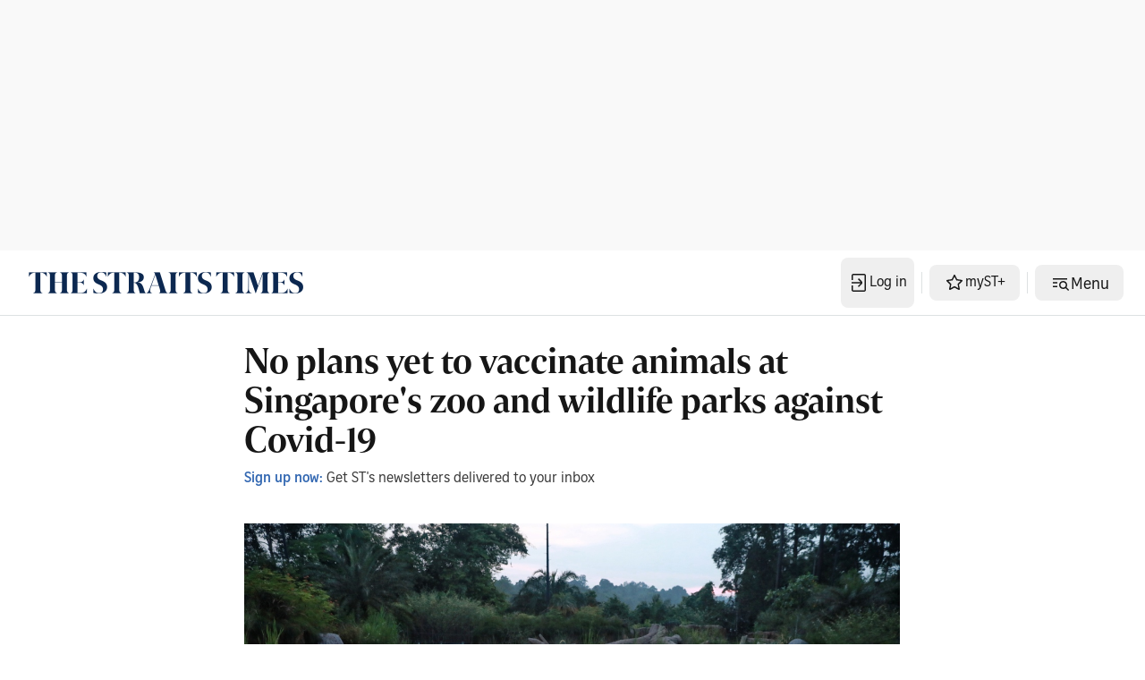

--- FILE ---
content_type: application/javascript; charset=utf-8
request_url: https://fundingchoicesmessages.google.com/f/AGSKWxUmHMopXpbj-pvikF3NONieFWxzLg9a4bek3g340Sfk5nwZJjgDXUyqcqaHtMfE2qmkFIHwK9WbFYSrlIRamiAcc34cbiaTkeqA-92e2ryiDs0b8SGAdmYaQePCZv8R4GudcCuWBRSgDRAZmpWRtE7nxAACsWGhEmRtViPUbGN--3w0sFDhkGXWqvIj/_/ads.js?/insertAd./admonitor./siteafs.txt?_120x600a.
body_size: -1288
content:
window['d4f4e54c-8f61-4390-be6a-c1e77bf84152'] = true;